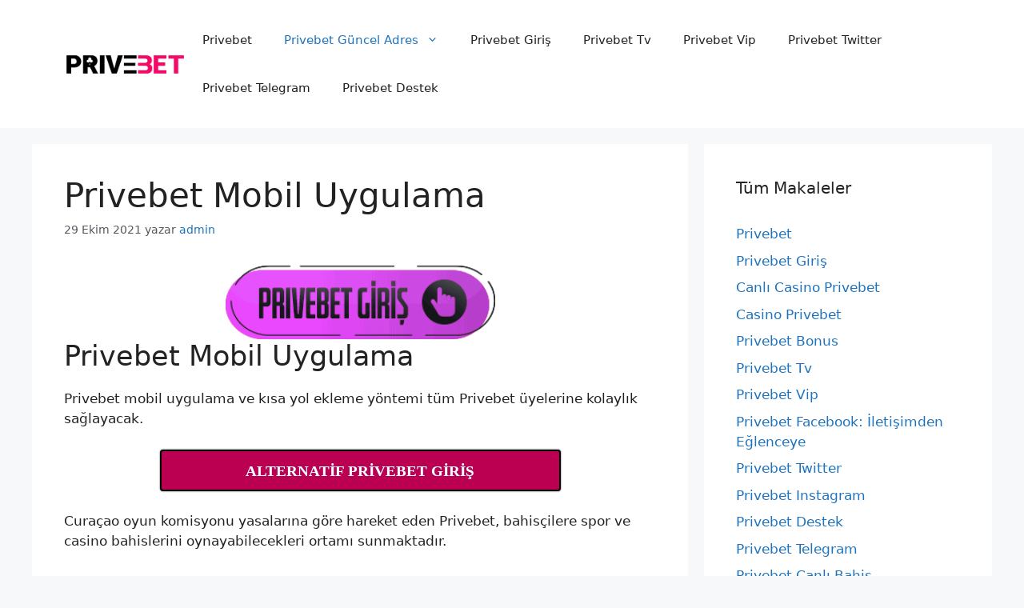

--- FILE ---
content_type: text/html; charset=UTF-8
request_url: https://privebonus.com/privebet-mobil-uygulama/
body_size: 15880
content:
<!DOCTYPE html><html lang="tr" prefix="og: https://ogp.me/ns#"><head><meta charset="UTF-8"><meta name="generator" content="Bu sitenin AMP ve CDN (İç Link) kurulumu privebonus.com tarafından yapılmıştır."/><meta name="viewport" content="width=device-width, initial-scale=1"><meta property="og:title" content="Privebet Mobil Uygulama"/><meta property="og:description" content="Privebet Mobil UygulamaPrivebet mobil uygulama ve kısa yol ekleme yöntemi tüm Privebet üyelerine kolaylık sağlayacak.Curaçao oyun komisyonu y"/><meta property="og:url" content="/privebet-mobil-uygulama/"/><meta property="og:image" content="https://privebonus.com/wp-content/uploads/2023/04/privebet-giris.gif"/><meta property="og:image:width" content="313" /><meta property="og:image:height" content="85" /><meta property="og:image:type" content="image/gif" /><meta property="og:type" content="article"/><meta property="og:article:published_time" content="2021-10-29 14:03:17"/><meta property="og:article:modified_time" content="2025-06-25 13:58:55"/><meta name="twitter:card" content="summary"><meta name="twitter:title" content="Privebet Mobil Uygulama"/><meta name="twitter:description" content="Privebet Mobil UygulamaPrivebet mobil uygulama ve kısa yol ekleme yöntemi tüm Privebet üyelerine kolaylık sağlayacak.Curaçao oyun komisyonu y"/><meta name="twitter:image" content="https://privebonus.com/wp-content/uploads/2023/04/privebet-giris.gif"/><meta name="author" content="admin"/><title>Privebet Mobil Uygulama - Privebet Kolay Giriş Yöntemi</title><meta name="description" content="Privebet mobil uygulama kolaylığı ile sevdiğiniz güvenilir site Privebet&#039;e ana ekranınızdan tek dokunuşla erişebilirsiniz."/><meta name="robots" content="follow, index, max-snippet:-1, max-video-preview:-1, max-image-preview:large"/><link rel="canonical" href="https://privebonus.com/privebet-mobil-uygulama/" /><meta property="og:locale" content="tr_TR" /><meta property="og:type" content="article" /><meta property="og:title" content="Privebet Mobil Uygulama - Privebet Kolay Giriş Yöntemi" /><meta property="og:description" content="Privebet mobil uygulama kolaylığı ile sevdiğiniz güvenilir site Privebet&#039;e ana ekranınızdan tek dokunuşla erişebilirsiniz." /><meta property="og:url" content="https://privebonus.com/privebet-mobil-uygulama/" /><meta property="og:site_name" content="Privebet Bahis Sitesi" /><meta property="article:section" content="Genel" /><meta property="og:updated_time" content="2025-06-25T13:58:55+03:00" /><meta property="og:image" content="https://privebonus.com/wp-content/uploads/2021/10/IMG_0096.jpg" /><meta property="og:image:secure_url" content="https://privebonus.com/wp-content/uploads/2021/10/IMG_0096.jpg" /><meta property="og:image:width" content="638" /><meta property="og:image:height" content="1099" /><meta property="og:image:alt" content="Privebet Mobil Uygulama" /><meta property="og:image:type" content="image/jpeg" /><meta property="article:published_time" content="2021-10-29T14:03:17+03:00" /><meta property="article:modified_time" content="2025-06-25T13:58:55+03:00" /><meta name="twitter:card" content="summary_large_image" /><meta name="twitter:title" content="Privebet Mobil Uygulama - Privebet Kolay Giriş Yöntemi" /><meta name="twitter:description" content="Privebet mobil uygulama kolaylığı ile sevdiğiniz güvenilir site Privebet&#039;e ana ekranınızdan tek dokunuşla erişebilirsiniz." /><meta name="twitter:site" content="@admin" /><meta name="twitter:creator" content="@admin" /><meta name="twitter:image" content="https://privebonus.com/wp-content/uploads/2021/10/IMG_0096.jpg" /><meta name="twitter:label1" content="Yazan" /><meta name="twitter:data1" content="admin" /><meta name="twitter:label2" content="Okuma süresi" /><meta name="twitter:data2" content="2 dakika" /> <script type="application/ld+json" class="rank-math-schema">{"@context":"https://schema.org","@graph":[{"@type":["Person","Organization"],"@id":"https://privebonus.com/#person","name":"admin","sameAs":["https://twitter.com/admin"],"logo":{"@type":"ImageObject","@id":"https://privebonus.com/#logo","url":"https://privebonus.com/wp-content/uploads/2021/12/prive-siyah1.png","contentUrl":"https://privebonus.com/wp-content/uploads/2021/12/prive-siyah1.png","caption":"admin","inLanguage":"tr","width":"190","height":"36"},"image":{"@type":"ImageObject","@id":"https://privebonus.com/#logo","url":"https://privebonus.com/wp-content/uploads/2021/12/prive-siyah1.png","contentUrl":"https://privebonus.com/wp-content/uploads/2021/12/prive-siyah1.png","caption":"admin","inLanguage":"tr","width":"190","height":"36"}},{"@type":"WebSite","@id":"https://privebonus.com/#website","url":"https://privebonus.com","name":"admin","publisher":{"@id":"https://privebonus.com/#person"},"inLanguage":"tr"},{"@type":"ImageObject","@id":"https://privebonus.com/wp-content/uploads/2023/04/privebet-giris.gif","url":"https://privebonus.com/wp-content/uploads/2023/04/privebet-giris.gif","width":"200","height":"200","inLanguage":"tr"},{"@type":"BreadcrumbList","@id":"https://privebonus.com/privebet-mobil-uygulama/#breadcrumb","itemListElement":[{"@type":"ListItem","position":"1","item":{"@id":"https://privebonus.com","name":"Ana sayfa"}},{"@type":"ListItem","position":"2","item":{"@id":"https://privebonus.com/privebet-mobil-uygulama/","name":"Privebet Mobil Uygulama"}}]},{"@type":"WebPage","@id":"https://privebonus.com/privebet-mobil-uygulama/#webpage","url":"https://privebonus.com/privebet-mobil-uygulama/","name":"Privebet Mobil Uygulama - Privebet Kolay Giri\u015f Y\u00f6ntemi","datePublished":"2021-10-29T14:03:17+03:00","dateModified":"2025-06-25T13:58:55+03:00","isPartOf":{"@id":"https://privebonus.com/#website"},"primaryImageOfPage":{"@id":"https://privebonus.com/wp-content/uploads/2023/04/privebet-giris.gif"},"inLanguage":"tr","breadcrumb":{"@id":"https://privebonus.com/privebet-mobil-uygulama/#breadcrumb"}},{"@type":"Person","@id":"https://privebonus.com/author/admin/","name":"admin","url":"https://privebonus.com/author/admin/","image":{"@type":"ImageObject","@id":"https://secure.gravatar.com/avatar/c682be2d7518a22e65836d07c245a369?s=96&amp;d=mm&amp;r=g","url":"https://secure.gravatar.com/avatar/c682be2d7518a22e65836d07c245a369?s=96&amp;d=mm&amp;r=g","caption":"admin","inLanguage":"tr"},"sameAs":["https://privebonus.com"]},{"headline":"Privebet Mobil Uygulama Nedir?","description":"Privebet mobil uygulama, t\u00fcm ak\u0131ll\u0131 telefonlardan Privebet g\u00fcncel giri\u015f adresine tek t\u0131kla giri\u015f yapman\u0131z\u0131 sa\u011flar.","keywords":"Privebet Mobil Uygulama","@type":"BlogPosting","author":{"@id":"https://privebonus.com/author/admin/","name":"admin"},"datePublished":"2021-10-29T14:03:17+03:00","dateModified":"2025-06-25T13:58:55+03:00","image":{"@id":"https://privebonus.com/wp-content/uploads/2023/04/privebet-giris.gif"},"name":"Privebet Mobil Uygulama Nedir?","@id":"https://privebonus.com/privebet-mobil-uygulama/#schema-3898","isPartOf":{"@id":"https://privebonus.com/privebet-mobil-uygulama/#webpage"},"publisher":{"@id":"https://privebonus.com/#person"},"inLanguage":"tr","mainEntityOfPage":{"@id":"https://privebonus.com/privebet-mobil-uygulama/#webpage"}}]}</script> <link rel="amphtml" href="https://priveyeniadres.xyz/privebet-mobil-uygulama/amp/" /><meta name="generator" content="AMP for WP 1.1.7.1"/><link rel="alternate" type="application/rss+xml" title="Privebet Bahis Sitesi &raquo; akışı" href="https://privebonus.com/feed/" /><link rel="alternate" type="application/rss+xml" title="Privebet Bahis Sitesi &raquo; yorum akışı" href="https://privebonus.com/comments/feed/" /><style id="litespeed-ccss">.wp-block-image img{height:auto;max-width:100%;vertical-align:bottom}.wp-block-image img{box-sizing:border-box}.wp-block-image .aligncenter{display:table}.wp-block-image .aligncenter{margin-left:auto;margin-right:auto}.wp-block-image figure{margin:0}ul{box-sizing:border-box}:root{--wp--preset--font-size--normal:16px;--wp--preset--font-size--huge:42px}.has-text-align-center{text-align:center}.aligncenter{clear:both}.screen-reader-text{border:0;clip:rect(1px,1px,1px,1px);clip-path:inset(50%);height:1px;margin:-1px;overflow:hidden;padding:0;position:absolute;width:1px;word-wrap:normal!important}figure{margin:0 0 1em}body{--wp--preset--color--black:#000;--wp--preset--color--cyan-bluish-gray:#abb8c3;--wp--preset--color--white:#fff;--wp--preset--color--pale-pink:#f78da7;--wp--preset--color--vivid-red:#cf2e2e;--wp--preset--color--luminous-vivid-orange:#ff6900;--wp--preset--color--luminous-vivid-amber:#fcb900;--wp--preset--color--light-green-cyan:#7bdcb5;--wp--preset--color--vivid-green-cyan:#00d084;--wp--preset--color--pale-cyan-blue:#8ed1fc;--wp--preset--color--vivid-cyan-blue:#0693e3;--wp--preset--color--vivid-purple:#9b51e0;--wp--preset--color--contrast:var(--contrast);--wp--preset--color--contrast-2:var(--contrast-2);--wp--preset--color--contrast-3:var(--contrast-3);--wp--preset--color--base:var(--base);--wp--preset--color--base-2:var(--base-2);--wp--preset--color--base-3:var(--base-3);--wp--preset--color--accent:var(--accent);--wp--preset--gradient--vivid-cyan-blue-to-vivid-purple:linear-gradient(135deg,rgba(6,147,227,1) 0%,#9b51e0 100%);--wp--preset--gradient--light-green-cyan-to-vivid-green-cyan:linear-gradient(135deg,#7adcb4 0%,#00d082 100%);--wp--preset--gradient--luminous-vivid-amber-to-luminous-vivid-orange:linear-gradient(135deg,rgba(252,185,0,1) 0%,rgba(255,105,0,1) 100%);--wp--preset--gradient--luminous-vivid-orange-to-vivid-red:linear-gradient(135deg,rgba(255,105,0,1) 0%,#cf2e2e 100%);--wp--preset--gradient--very-light-gray-to-cyan-bluish-gray:linear-gradient(135deg,#eee 0%,#a9b8c3 100%);--wp--preset--gradient--cool-to-warm-spectrum:linear-gradient(135deg,#4aeadc 0%,#9778d1 20%,#cf2aba 40%,#ee2c82 60%,#fb6962 80%,#fef84c 100%);--wp--preset--gradient--blush-light-purple:linear-gradient(135deg,#ffceec 0%,#9896f0 100%);--wp--preset--gradient--blush-bordeaux:linear-gradient(135deg,#fecda5 0%,#fe2d2d 50%,#6b003e 100%);--wp--preset--gradient--luminous-dusk:linear-gradient(135deg,#ffcb70 0%,#c751c0 50%,#4158d0 100%);--wp--preset--gradient--pale-ocean:linear-gradient(135deg,#fff5cb 0%,#b6e3d4 50%,#33a7b5 100%);--wp--preset--gradient--electric-grass:linear-gradient(135deg,#caf880 0%,#71ce7e 100%);--wp--preset--gradient--midnight:linear-gradient(135deg,#020381 0%,#2874fc 100%);--wp--preset--duotone--dark-grayscale:url('#wp-duotone-dark-grayscale');--wp--preset--duotone--grayscale:url('#wp-duotone-grayscale');--wp--preset--duotone--purple-yellow:url('#wp-duotone-purple-yellow');--wp--preset--duotone--blue-red:url('#wp-duotone-blue-red');--wp--preset--duotone--midnight:url('#wp-duotone-midnight');--wp--preset--duotone--magenta-yellow:url('#wp-duotone-magenta-yellow');--wp--preset--duotone--purple-green:url('#wp-duotone-purple-green');--wp--preset--duotone--blue-orange:url('#wp-duotone-blue-orange');--wp--preset--font-size--small:13px;--wp--preset--font-size--medium:20px;--wp--preset--font-size--large:36px;--wp--preset--font-size--x-large:42px;--wp--preset--spacing--20:.44rem;--wp--preset--spacing--30:.67rem;--wp--preset--spacing--40:1rem;--wp--preset--spacing--50:1.5rem;--wp--preset--spacing--60:2.25rem;--wp--preset--spacing--70:3.38rem;--wp--preset--spacing--80:5.06rem}.comment-form input{margin-bottom:10px}#cancel-comment-reply-link{padding-left:10px}body,figure,h1,h2,html,li,p,textarea,ul{margin:0;padding:0;border:0}html{font-family:sans-serif;-webkit-text-size-adjust:100%;-ms-text-size-adjust:100%;-webkit-font-smoothing:antialiased;-moz-osx-font-smoothing:grayscale}main{display:block}html{box-sizing:border-box}*,:after,:before{box-sizing:inherit}button,input,textarea{font-family:inherit;font-size:100%;margin:0}::-moz-focus-inner{border-style:none;padding:0}:-moz-focusring{outline:1px dotted ButtonText}body,button,input,textarea{font-family:-apple-system,system-ui,BlinkMacSystemFont,"Segoe UI",Helvetica,Arial,sans-serif,"Apple Color Emoji","Segoe UI Emoji","Segoe UI Symbol";font-weight:400;text-transform:none;font-size:17px;line-height:1.5}p{margin-bottom:1.5em}h1,h2{font-family:inherit;font-size:100%;font-style:inherit;font-weight:inherit}h1{font-size:42px;margin-bottom:20px;line-height:1.2em;font-weight:400;text-transform:none}h2{font-size:35px;margin-bottom:20px;line-height:1.2em;font-weight:400;text-transform:none}ul{margin:0 0 1.5em 3em}ul{list-style:disc}li>ul{margin-bottom:0;margin-left:1.5em}strong{font-weight:700}figure{margin:0}img{height:auto;max-width:100%}button{background:#55555e;color:#fff;border:1px solid transparent;-webkit-appearance:button;padding:10px 20px}textarea{border:1px solid;border-radius:0;padding:10px 15px;max-width:100%}textarea{width:100%}a{text-decoration:none}.aligncenter{clear:both;display:block;margin:0 auto}.size-full{max-width:100%;height:auto}.screen-reader-text{border:0;clip:rect(1px,1px,1px,1px);-webkit-clip-path:inset(50%);clip-path:inset(50%);height:1px;margin:-1px;overflow:hidden;padding:0;position:absolute!important;width:1px;word-wrap:normal!important}.main-navigation{z-index:100;padding:0;clear:both;display:block}.main-navigation a{display:block;text-decoration:none;font-weight:400;text-transform:none;font-size:15px}.main-navigation ul{list-style:none;margin:0;padding-left:0}.main-navigation .main-nav ul li a{padding-left:20px;padding-right:20px;line-height:60px}.inside-navigation{position:relative}.main-navigation .inside-navigation{display:flex;align-items:center;flex-wrap:wrap;justify-content:space-between}.main-navigation .main-nav>ul{display:flex;flex-wrap:wrap;align-items:center}.main-navigation li{position:relative}.main-navigation .menu-bar-items{display:flex;align-items:center;font-size:15px}.main-navigation ul ul{display:block;box-shadow:1px 1px 0 rgba(0,0,0,.1);float:left;position:absolute;left:-99999px;opacity:0;z-index:99999;width:200px;text-align:left;top:auto;height:0;overflow:hidden}.main-navigation ul ul a{display:block}.main-navigation ul ul li{width:100%}.main-navigation .main-nav ul ul li a{line-height:normal;padding:10px 20px;font-size:14px}.main-navigation .main-nav ul li.menu-item-has-children>a{padding-right:0;position:relative}.menu-item-has-children .dropdown-menu-toggle{display:inline-block;height:100%;clear:both;padding-right:20px;padding-left:10px}.site-header{position:relative}.inside-header{padding:20px 40px}.site-logo{display:inline-block;max-width:100%}.site-header .header-image{vertical-align:middle}.inside-header{display:flex;align-items:center}.nav-float-right #site-navigation{margin-left:auto}.posted-on .updated{display:none}.byline,.single .byline{display:inline}.entry-content:not(:first-child){margin-top:2em}.entry-header,.site-content{word-wrap:break-word}.entry-title{margin-bottom:0}.entry-meta{font-size:85%;margin-top:.5em;line-height:1.5}.widget-area .widget{padding:40px}.sidebar .widget :last-child{margin-bottom:0}.widget-title{margin-bottom:30px;font-size:20px;line-height:1.5;font-weight:400;text-transform:none}.widget ul{margin:0}.widget ul li{list-style-type:none;position:relative;margin-bottom:.5em}.site-content{display:flex}.grid-container{margin-left:auto;margin-right:auto;max-width:1200px}.sidebar .widget,.site-main>*{margin-bottom:20px}.separate-containers .inside-article{padding:40px}.separate-containers .site-main{margin:20px}.separate-containers.right-sidebar .site-main{margin-left:0}.separate-containers .inside-right-sidebar{margin-top:20px;margin-bottom:20px}.gp-icon{display:inline-flex;align-self:center}.gp-icon svg{height:1em;width:1em;top:.125em;position:relative;fill:currentColor}.icon-menu-bars svg:nth-child(2){display:none}.container.grid-container{width:auto}.menu-toggle{display:none}.menu-toggle{padding:0 20px;line-height:60px;margin:0;font-weight:400;text-transform:none;font-size:15px}.menu-toggle .mobile-menu{padding-left:3px}.menu-toggle .gp-icon+.mobile-menu{padding-left:9px}button.menu-toggle{background-color:transparent;flex-grow:1;border:0;text-align:center}.has-menu-bar-items button.menu-toggle{flex-grow:0}.mobile-menu-control-wrapper{display:none;margin-left:auto;align-items:center}@media (max-width:768px){.inside-header{flex-direction:column;text-align:center}.site-content{flex-direction:column}.container .site-content .content-area{width:auto}.is-right-sidebar.sidebar{width:auto;order:initial}#main{margin-left:0;margin-right:0}body:not(.no-sidebar) #main{margin-bottom:0}.entry-meta{font-size:inherit}.entry-meta a{line-height:1.8em}}body{background-color:var(--base-2);color:var(--contrast)}a{color:var(--accent)}.main-navigation a{text-decoration:none}:root{--contrast:#222;--contrast-2:#575760;--contrast-3:#b2b2be;--base:#f0f0f0;--base-2:#f7f8f9;--base-3:#fff;--accent:#1e73be}.site-header{background-color:var(--base-3)}.mobile-menu-control-wrapper .menu-toggle{background-color:rgba(0,0,0,.02)}.main-navigation,.main-navigation ul ul{background-color:var(--base-3)}.main-navigation .main-nav ul li a,.main-navigation .menu-toggle,.main-navigation .menu-bar-items{color:var(--contrast)}.main-navigation .main-nav ul li[class*=current-menu-]>a{color:var(--accent)}.main-navigation ul ul{background-color:var(--base)}.separate-containers .inside-article{background-color:var(--base-3)}.entry-meta{color:var(--contrast-2)}.sidebar .widget{background-color:var(--base-3)}textarea{color:var(--contrast);background-color:var(--base-2);border-color:var(--base)}button{color:#fff;background-color:#55555e}:root{--gp-search-modal-bg-color:var(--base-3);--gp-search-modal-text-color:var(--contrast);--gp-search-modal-overlay-bg-color:rgba(0,0,0,.2)}@media (max-width:768px){.separate-containers .inside-article{padding:30px}.inside-header{padding-right:30px;padding-left:30px}.widget-area .widget{padding-top:30px;padding-right:30px;padding-bottom:30px;padding-left:30px}}.is-right-sidebar{width:30%}.site-content .content-area{width:70%}@media (max-width:768px){.main-navigation .menu-toggle{display:block}.main-navigation ul,.main-navigation:not(.slideout-navigation):not(.toggled) .main-nav>ul,.has-inline-mobile-toggle #site-navigation .inside-navigation>*:not(.navigation-search):not(.main-nav){display:none}.has-inline-mobile-toggle .mobile-menu-control-wrapper{display:flex;flex-wrap:wrap}.has-inline-mobile-toggle .inside-header{flex-direction:row;text-align:left;flex-wrap:wrap}.has-inline-mobile-toggle #site-navigation{flex-basis:100%}}.maxbutton-1.maxbutton.maxbutton-privebet{position:relative;text-decoration:none;display:inline-block;vertical-align:middle;width:501px;height:52px;border:2px solid #000;border-radius:4px;background-color:#bc0051;box-shadow:0px 0px 2px 0px #333}.maxbutton-1.maxbutton.maxbutton-privebet .mb-text{color:#fff;font-family:Tahoma;font-size:30px;text-align:center;font-style:normal;font-weight:700;line-height:1em;box-sizing:border-box;display:block;background-color:unset;padding:11px 0 0}@media only screen and (min-width:0px) and (max-width:480px){.maxbutton-1.maxbutton.maxbutton-privebet{width:90%}.maxbutton-1.maxbutton.maxbutton-privebet .mb-text{font-size:24px}}</style><link rel="preload" data-asynced="1" data-optimized="2" as="style" onload="this.onload=null;this.rel='stylesheet'" href="https://privebonus.com/wp-content/litespeed/css/d7d2e64e395ca40c79d97d6dbab09e51.css?ver=0bdbb" /><script src="[data-uri]" defer></script> <style id='classic-theme-styles-inline-css'>/*! This file is auto-generated */
.wp-block-button__link{color:#fff;background-color:#32373c;border-radius:9999px;box-shadow:none;text-decoration:none;padding:calc(.667em + 2px) calc(1.333em + 2px);font-size:1.125em}.wp-block-file__button{background:#32373c;color:#fff;text-decoration:none}</style><style id='global-styles-inline-css'>:root{--wp--preset--aspect-ratio--square: 1;--wp--preset--aspect-ratio--4-3: 4/3;--wp--preset--aspect-ratio--3-4: 3/4;--wp--preset--aspect-ratio--3-2: 3/2;--wp--preset--aspect-ratio--2-3: 2/3;--wp--preset--aspect-ratio--16-9: 16/9;--wp--preset--aspect-ratio--9-16: 9/16;--wp--preset--color--black: #000000;--wp--preset--color--cyan-bluish-gray: #abb8c3;--wp--preset--color--white: #ffffff;--wp--preset--color--pale-pink: #f78da7;--wp--preset--color--vivid-red: #cf2e2e;--wp--preset--color--luminous-vivid-orange: #ff6900;--wp--preset--color--luminous-vivid-amber: #fcb900;--wp--preset--color--light-green-cyan: #7bdcb5;--wp--preset--color--vivid-green-cyan: #00d084;--wp--preset--color--pale-cyan-blue: #8ed1fc;--wp--preset--color--vivid-cyan-blue: #0693e3;--wp--preset--color--vivid-purple: #9b51e0;--wp--preset--color--contrast: var(--contrast);--wp--preset--color--contrast-2: var(--contrast-2);--wp--preset--color--contrast-3: var(--contrast-3);--wp--preset--color--base: var(--base);--wp--preset--color--base-2: var(--base-2);--wp--preset--color--base-3: var(--base-3);--wp--preset--color--accent: var(--accent);--wp--preset--gradient--vivid-cyan-blue-to-vivid-purple: linear-gradient(135deg,rgba(6,147,227,1) 0%,rgb(155,81,224) 100%);--wp--preset--gradient--light-green-cyan-to-vivid-green-cyan: linear-gradient(135deg,rgb(122,220,180) 0%,rgb(0,208,130) 100%);--wp--preset--gradient--luminous-vivid-amber-to-luminous-vivid-orange: linear-gradient(135deg,rgba(252,185,0,1) 0%,rgba(255,105,0,1) 100%);--wp--preset--gradient--luminous-vivid-orange-to-vivid-red: linear-gradient(135deg,rgba(255,105,0,1) 0%,rgb(207,46,46) 100%);--wp--preset--gradient--very-light-gray-to-cyan-bluish-gray: linear-gradient(135deg,rgb(238,238,238) 0%,rgb(169,184,195) 100%);--wp--preset--gradient--cool-to-warm-spectrum: linear-gradient(135deg,rgb(74,234,220) 0%,rgb(151,120,209) 20%,rgb(207,42,186) 40%,rgb(238,44,130) 60%,rgb(251,105,98) 80%,rgb(254,248,76) 100%);--wp--preset--gradient--blush-light-purple: linear-gradient(135deg,rgb(255,206,236) 0%,rgb(152,150,240) 100%);--wp--preset--gradient--blush-bordeaux: linear-gradient(135deg,rgb(254,205,165) 0%,rgb(254,45,45) 50%,rgb(107,0,62) 100%);--wp--preset--gradient--luminous-dusk: linear-gradient(135deg,rgb(255,203,112) 0%,rgb(199,81,192) 50%,rgb(65,88,208) 100%);--wp--preset--gradient--pale-ocean: linear-gradient(135deg,rgb(255,245,203) 0%,rgb(182,227,212) 50%,rgb(51,167,181) 100%);--wp--preset--gradient--electric-grass: linear-gradient(135deg,rgb(202,248,128) 0%,rgb(113,206,126) 100%);--wp--preset--gradient--midnight: linear-gradient(135deg,rgb(2,3,129) 0%,rgb(40,116,252) 100%);--wp--preset--font-size--small: 13px;--wp--preset--font-size--medium: 20px;--wp--preset--font-size--large: 36px;--wp--preset--font-size--x-large: 42px;--wp--preset--spacing--20: 0.44rem;--wp--preset--spacing--30: 0.67rem;--wp--preset--spacing--40: 1rem;--wp--preset--spacing--50: 1.5rem;--wp--preset--spacing--60: 2.25rem;--wp--preset--spacing--70: 3.38rem;--wp--preset--spacing--80: 5.06rem;--wp--preset--shadow--natural: 6px 6px 9px rgba(0, 0, 0, 0.2);--wp--preset--shadow--deep: 12px 12px 50px rgba(0, 0, 0, 0.4);--wp--preset--shadow--sharp: 6px 6px 0px rgba(0, 0, 0, 0.2);--wp--preset--shadow--outlined: 6px 6px 0px -3px rgba(255, 255, 255, 1), 6px 6px rgba(0, 0, 0, 1);--wp--preset--shadow--crisp: 6px 6px 0px rgba(0, 0, 0, 1);}:where(.is-layout-flex){gap: 0.5em;}:where(.is-layout-grid){gap: 0.5em;}body .is-layout-flex{display: flex;}.is-layout-flex{flex-wrap: wrap;align-items: center;}.is-layout-flex > :is(*, div){margin: 0;}body .is-layout-grid{display: grid;}.is-layout-grid > :is(*, div){margin: 0;}:where(.wp-block-columns.is-layout-flex){gap: 2em;}:where(.wp-block-columns.is-layout-grid){gap: 2em;}:where(.wp-block-post-template.is-layout-flex){gap: 1.25em;}:where(.wp-block-post-template.is-layout-grid){gap: 1.25em;}.has-black-color{color: var(--wp--preset--color--black) !important;}.has-cyan-bluish-gray-color{color: var(--wp--preset--color--cyan-bluish-gray) !important;}.has-white-color{color: var(--wp--preset--color--white) !important;}.has-pale-pink-color{color: var(--wp--preset--color--pale-pink) !important;}.has-vivid-red-color{color: var(--wp--preset--color--vivid-red) !important;}.has-luminous-vivid-orange-color{color: var(--wp--preset--color--luminous-vivid-orange) !important;}.has-luminous-vivid-amber-color{color: var(--wp--preset--color--luminous-vivid-amber) !important;}.has-light-green-cyan-color{color: var(--wp--preset--color--light-green-cyan) !important;}.has-vivid-green-cyan-color{color: var(--wp--preset--color--vivid-green-cyan) !important;}.has-pale-cyan-blue-color{color: var(--wp--preset--color--pale-cyan-blue) !important;}.has-vivid-cyan-blue-color{color: var(--wp--preset--color--vivid-cyan-blue) !important;}.has-vivid-purple-color{color: var(--wp--preset--color--vivid-purple) !important;}.has-black-background-color{background-color: var(--wp--preset--color--black) !important;}.has-cyan-bluish-gray-background-color{background-color: var(--wp--preset--color--cyan-bluish-gray) !important;}.has-white-background-color{background-color: var(--wp--preset--color--white) !important;}.has-pale-pink-background-color{background-color: var(--wp--preset--color--pale-pink) !important;}.has-vivid-red-background-color{background-color: var(--wp--preset--color--vivid-red) !important;}.has-luminous-vivid-orange-background-color{background-color: var(--wp--preset--color--luminous-vivid-orange) !important;}.has-luminous-vivid-amber-background-color{background-color: var(--wp--preset--color--luminous-vivid-amber) !important;}.has-light-green-cyan-background-color{background-color: var(--wp--preset--color--light-green-cyan) !important;}.has-vivid-green-cyan-background-color{background-color: var(--wp--preset--color--vivid-green-cyan) !important;}.has-pale-cyan-blue-background-color{background-color: var(--wp--preset--color--pale-cyan-blue) !important;}.has-vivid-cyan-blue-background-color{background-color: var(--wp--preset--color--vivid-cyan-blue) !important;}.has-vivid-purple-background-color{background-color: var(--wp--preset--color--vivid-purple) !important;}.has-black-border-color{border-color: var(--wp--preset--color--black) !important;}.has-cyan-bluish-gray-border-color{border-color: var(--wp--preset--color--cyan-bluish-gray) !important;}.has-white-border-color{border-color: var(--wp--preset--color--white) !important;}.has-pale-pink-border-color{border-color: var(--wp--preset--color--pale-pink) !important;}.has-vivid-red-border-color{border-color: var(--wp--preset--color--vivid-red) !important;}.has-luminous-vivid-orange-border-color{border-color: var(--wp--preset--color--luminous-vivid-orange) !important;}.has-luminous-vivid-amber-border-color{border-color: var(--wp--preset--color--luminous-vivid-amber) !important;}.has-light-green-cyan-border-color{border-color: var(--wp--preset--color--light-green-cyan) !important;}.has-vivid-green-cyan-border-color{border-color: var(--wp--preset--color--vivid-green-cyan) !important;}.has-pale-cyan-blue-border-color{border-color: var(--wp--preset--color--pale-cyan-blue) !important;}.has-vivid-cyan-blue-border-color{border-color: var(--wp--preset--color--vivid-cyan-blue) !important;}.has-vivid-purple-border-color{border-color: var(--wp--preset--color--vivid-purple) !important;}.has-vivid-cyan-blue-to-vivid-purple-gradient-background{background: var(--wp--preset--gradient--vivid-cyan-blue-to-vivid-purple) !important;}.has-light-green-cyan-to-vivid-green-cyan-gradient-background{background: var(--wp--preset--gradient--light-green-cyan-to-vivid-green-cyan) !important;}.has-luminous-vivid-amber-to-luminous-vivid-orange-gradient-background{background: var(--wp--preset--gradient--luminous-vivid-amber-to-luminous-vivid-orange) !important;}.has-luminous-vivid-orange-to-vivid-red-gradient-background{background: var(--wp--preset--gradient--luminous-vivid-orange-to-vivid-red) !important;}.has-very-light-gray-to-cyan-bluish-gray-gradient-background{background: var(--wp--preset--gradient--very-light-gray-to-cyan-bluish-gray) !important;}.has-cool-to-warm-spectrum-gradient-background{background: var(--wp--preset--gradient--cool-to-warm-spectrum) !important;}.has-blush-light-purple-gradient-background{background: var(--wp--preset--gradient--blush-light-purple) !important;}.has-blush-bordeaux-gradient-background{background: var(--wp--preset--gradient--blush-bordeaux) !important;}.has-luminous-dusk-gradient-background{background: var(--wp--preset--gradient--luminous-dusk) !important;}.has-pale-ocean-gradient-background{background: var(--wp--preset--gradient--pale-ocean) !important;}.has-electric-grass-gradient-background{background: var(--wp--preset--gradient--electric-grass) !important;}.has-midnight-gradient-background{background: var(--wp--preset--gradient--midnight) !important;}.has-small-font-size{font-size: var(--wp--preset--font-size--small) !important;}.has-medium-font-size{font-size: var(--wp--preset--font-size--medium) !important;}.has-large-font-size{font-size: var(--wp--preset--font-size--large) !important;}.has-x-large-font-size{font-size: var(--wp--preset--font-size--x-large) !important;}
:where(.wp-block-post-template.is-layout-flex){gap: 1.25em;}:where(.wp-block-post-template.is-layout-grid){gap: 1.25em;}
:where(.wp-block-columns.is-layout-flex){gap: 2em;}:where(.wp-block-columns.is-layout-grid){gap: 2em;}
:root :where(.wp-block-pullquote){font-size: 1.5em;line-height: 1.6;}</style><style id='generate-style-inline-css'>body{background-color:var(--base-2);color:var(--contrast);}a{color:var(--accent);}a:hover, a:focus{text-decoration:underline;}.entry-title a, .site-branding a, a.button, .wp-block-button__link, .main-navigation a{text-decoration:none;}a:hover, a:focus, a:active{color:var(--contrast);}.wp-block-group__inner-container{max-width:1200px;margin-left:auto;margin-right:auto;}:root{--contrast:#222222;--contrast-2:#575760;--contrast-3:#b2b2be;--base:#f0f0f0;--base-2:#f7f8f9;--base-3:#ffffff;--accent:#1e73be;}:root .has-contrast-color{color:var(--contrast);}:root .has-contrast-background-color{background-color:var(--contrast);}:root .has-contrast-2-color{color:var(--contrast-2);}:root .has-contrast-2-background-color{background-color:var(--contrast-2);}:root .has-contrast-3-color{color:var(--contrast-3);}:root .has-contrast-3-background-color{background-color:var(--contrast-3);}:root .has-base-color{color:var(--base);}:root .has-base-background-color{background-color:var(--base);}:root .has-base-2-color{color:var(--base-2);}:root .has-base-2-background-color{background-color:var(--base-2);}:root .has-base-3-color{color:var(--base-3);}:root .has-base-3-background-color{background-color:var(--base-3);}:root .has-accent-color{color:var(--accent);}:root .has-accent-background-color{background-color:var(--accent);}.top-bar{background-color:#636363;color:#ffffff;}.top-bar a{color:#ffffff;}.top-bar a:hover{color:#303030;}.site-header{background-color:var(--base-3);}.main-title a,.main-title a:hover{color:var(--contrast);}.site-description{color:var(--contrast-2);}.mobile-menu-control-wrapper .menu-toggle,.mobile-menu-control-wrapper .menu-toggle:hover,.mobile-menu-control-wrapper .menu-toggle:focus,.has-inline-mobile-toggle #site-navigation.toggled{background-color:rgba(0, 0, 0, 0.02);}.main-navigation,.main-navigation ul ul{background-color:var(--base-3);}.main-navigation .main-nav ul li a, .main-navigation .menu-toggle, .main-navigation .menu-bar-items{color:var(--contrast);}.main-navigation .main-nav ul li:not([class*="current-menu-"]):hover > a, .main-navigation .main-nav ul li:not([class*="current-menu-"]):focus > a, .main-navigation .main-nav ul li.sfHover:not([class*="current-menu-"]) > a, .main-navigation .menu-bar-item:hover > a, .main-navigation .menu-bar-item.sfHover > a{color:var(--accent);}button.menu-toggle:hover,button.menu-toggle:focus{color:var(--contrast);}.main-navigation .main-nav ul li[class*="current-menu-"] > a{color:var(--accent);}.navigation-search input[type="search"],.navigation-search input[type="search"]:active, .navigation-search input[type="search"]:focus, .main-navigation .main-nav ul li.search-item.active > a, .main-navigation .menu-bar-items .search-item.active > a{color:var(--accent);}.main-navigation ul ul{background-color:var(--base);}.separate-containers .inside-article, .separate-containers .comments-area, .separate-containers .page-header, .one-container .container, .separate-containers .paging-navigation, .inside-page-header{background-color:var(--base-3);}.entry-title a{color:var(--contrast);}.entry-title a:hover{color:var(--contrast-2);}.entry-meta{color:var(--contrast-2);}.sidebar .widget{background-color:var(--base-3);}.footer-widgets{background-color:var(--base-3);}.site-info{background-color:var(--base-3);}input[type="text"],input[type="email"],input[type="url"],input[type="password"],input[type="search"],input[type="tel"],input[type="number"],textarea,select{color:var(--contrast);background-color:var(--base-2);border-color:var(--base);}input[type="text"]:focus,input[type="email"]:focus,input[type="url"]:focus,input[type="password"]:focus,input[type="search"]:focus,input[type="tel"]:focus,input[type="number"]:focus,textarea:focus,select:focus{color:var(--contrast);background-color:var(--base-2);border-color:var(--contrast-3);}button,html input[type="button"],input[type="reset"],input[type="submit"],a.button,a.wp-block-button__link:not(.has-background){color:#ffffff;background-color:#55555e;}button:hover,html input[type="button"]:hover,input[type="reset"]:hover,input[type="submit"]:hover,a.button:hover,button:focus,html input[type="button"]:focus,input[type="reset"]:focus,input[type="submit"]:focus,a.button:focus,a.wp-block-button__link:not(.has-background):active,a.wp-block-button__link:not(.has-background):focus,a.wp-block-button__link:not(.has-background):hover{color:#ffffff;background-color:#3f4047;}a.generate-back-to-top{background-color:rgba( 0,0,0,0.4 );color:#ffffff;}a.generate-back-to-top:hover,a.generate-back-to-top:focus{background-color:rgba( 0,0,0,0.6 );color:#ffffff;}:root{--gp-search-modal-bg-color:var(--base-3);--gp-search-modal-text-color:var(--contrast);--gp-search-modal-overlay-bg-color:rgba(0,0,0,0.2);}@media (max-width:768px){.main-navigation .menu-bar-item:hover > a, .main-navigation .menu-bar-item.sfHover > a{background:none;color:var(--contrast);}}.nav-below-header .main-navigation .inside-navigation.grid-container, .nav-above-header .main-navigation .inside-navigation.grid-container{padding:0px 20px 0px 20px;}.site-main .wp-block-group__inner-container{padding:40px;}.separate-containers .paging-navigation{padding-top:20px;padding-bottom:20px;}.entry-content .alignwide, body:not(.no-sidebar) .entry-content .alignfull{margin-left:-40px;width:calc(100% + 80px);max-width:calc(100% + 80px);}.rtl .menu-item-has-children .dropdown-menu-toggle{padding-left:20px;}.rtl .main-navigation .main-nav ul li.menu-item-has-children > a{padding-right:20px;}@media (max-width:768px){.separate-containers .inside-article, .separate-containers .comments-area, .separate-containers .page-header, .separate-containers .paging-navigation, .one-container .site-content, .inside-page-header{padding:30px;}.site-main .wp-block-group__inner-container{padding:30px;}.inside-top-bar{padding-right:30px;padding-left:30px;}.inside-header{padding-right:30px;padding-left:30px;}.widget-area .widget{padding-top:30px;padding-right:30px;padding-bottom:30px;padding-left:30px;}.footer-widgets-container{padding-top:30px;padding-right:30px;padding-bottom:30px;padding-left:30px;}.inside-site-info{padding-right:30px;padding-left:30px;}.entry-content .alignwide, body:not(.no-sidebar) .entry-content .alignfull{margin-left:-30px;width:calc(100% + 60px);max-width:calc(100% + 60px);}.one-container .site-main .paging-navigation{margin-bottom:20px;}}/* End cached CSS */.is-right-sidebar{width:30%;}.is-left-sidebar{width:30%;}.site-content .content-area{width:70%;}@media (max-width:768px){.main-navigation .menu-toggle,.sidebar-nav-mobile:not(#sticky-placeholder){display:block;}.main-navigation ul,.gen-sidebar-nav,.main-navigation:not(.slideout-navigation):not(.toggled) .main-nav > ul,.has-inline-mobile-toggle #site-navigation .inside-navigation > *:not(.navigation-search):not(.main-nav){display:none;}.nav-align-right .inside-navigation,.nav-align-center .inside-navigation{justify-content:space-between;}.has-inline-mobile-toggle .mobile-menu-control-wrapper{display:flex;flex-wrap:wrap;}.has-inline-mobile-toggle .inside-header{flex-direction:row;text-align:left;flex-wrap:wrap;}.has-inline-mobile-toggle .header-widget,.has-inline-mobile-toggle #site-navigation{flex-basis:100%;}.nav-float-left .has-inline-mobile-toggle #site-navigation{order:10;}}</style><link rel="https://api.w.org/" href="https://privebonus.com/wp-json/" /><link rel="alternate" title="JSON" type="application/json" href="https://privebonus.com/wp-json/wp/v2/posts/633" /><link rel="EditURI" type="application/rsd+xml" title="RSD" href="https://privebonus.com/xmlrpc.php?rsd" /><meta name="generator" content="WordPress 6.6.4" /><link rel='shortlink' href='https://privebonus.com/?p=633' /><link rel="alternate" title="oEmbed (JSON)" type="application/json+oembed" href="https://privebonus.com/wp-json/oembed/1.0/embed?url=https%3A%2F%2Fprivebonus.com%2Fprivebet-mobil-uygulama%2F" /><link rel="alternate" title="oEmbed (XML)" type="text/xml+oembed" href="https://privebonus.com/wp-json/oembed/1.0/embed?url=https%3A%2F%2Fprivebonus.com%2Fprivebet-mobil-uygulama%2F&#038;format=xml" /><link rel="icon" href="https://privebonus.com/wp-content/uploads/2021/01/cropped-3-32x32.png" sizes="32x32" /><link rel="icon" href="https://privebonus.com/wp-content/uploads/2021/01/cropped-3-192x192.png" sizes="192x192" /><link rel="apple-touch-icon" href="https://privebonus.com/wp-content/uploads/2021/01/cropped-3-180x180.png" /><meta name="msapplication-TileImage" content="https://privebonus.com/wp-content/uploads/2021/01/cropped-3-270x270.png" /></head><body class="post-template-default single single-post postid-633 single-format-standard wp-custom-logo wp-embed-responsive right-sidebar nav-float-right separate-containers header-aligned-left dropdown-hover" itemtype="https://schema.org/Blog" itemscope>
<a class="screen-reader-text skip-link" href="#content" title="İçeriğe atla">İçeriğe atla</a><header class="site-header has-inline-mobile-toggle" id="masthead" aria-label="Site"  itemtype="https://schema.org/WPHeader" itemscope><div class="inside-header grid-container"><div class="site-logo">
<a href="https://privebonus.com/" rel="home">
<img  class="header-image is-logo-image" alt="Privebet Bahis Sitesi" src="https://privebonus.com/wp-content/uploads/2021/12/cropped-cropped-prive-siyah1-2.png" width="190" height="36" />
</a></div><nav class="main-navigation mobile-menu-control-wrapper" id="mobile-menu-control-wrapper" aria-label="Mobile Toggle">
<button data-nav="site-navigation" class="menu-toggle" aria-controls="primary-menu" aria-expanded="false">
<span class="gp-icon icon-menu-bars"><svg viewBox="0 0 512 512" aria-hidden="true" xmlns="http://www.w3.org/2000/svg" width="1em" height="1em"><path d="M0 96c0-13.255 10.745-24 24-24h464c13.255 0 24 10.745 24 24s-10.745 24-24 24H24c-13.255 0-24-10.745-24-24zm0 160c0-13.255 10.745-24 24-24h464c13.255 0 24 10.745 24 24s-10.745 24-24 24H24c-13.255 0-24-10.745-24-24zm0 160c0-13.255 10.745-24 24-24h464c13.255 0 24 10.745 24 24s-10.745 24-24 24H24c-13.255 0-24-10.745-24-24z" /></svg><svg viewBox="0 0 512 512" aria-hidden="true" xmlns="http://www.w3.org/2000/svg" width="1em" height="1em"><path d="M71.029 71.029c9.373-9.372 24.569-9.372 33.942 0L256 222.059l151.029-151.03c9.373-9.372 24.569-9.372 33.942 0 9.372 9.373 9.372 24.569 0 33.942L289.941 256l151.03 151.029c9.372 9.373 9.372 24.569 0 33.942-9.373 9.372-24.569 9.372-33.942 0L256 289.941l-151.029 151.03c-9.373 9.372-24.569 9.372-33.942 0-9.372-9.373-9.372-24.569 0-33.942L222.059 256 71.029 104.971c-9.372-9.373-9.372-24.569 0-33.942z" /></svg></span><span class="screen-reader-text">Menü</span>		</button></nav><nav class="main-navigation sub-menu-right" id="site-navigation" aria-label="Primary"  itemtype="https://schema.org/SiteNavigationElement" itemscope><div class="inside-navigation grid-container">
<button class="menu-toggle" aria-controls="primary-menu" aria-expanded="false">
<span class="gp-icon icon-menu-bars"><svg viewBox="0 0 512 512" aria-hidden="true" xmlns="http://www.w3.org/2000/svg" width="1em" height="1em"><path d="M0 96c0-13.255 10.745-24 24-24h464c13.255 0 24 10.745 24 24s-10.745 24-24 24H24c-13.255 0-24-10.745-24-24zm0 160c0-13.255 10.745-24 24-24h464c13.255 0 24 10.745 24 24s-10.745 24-24 24H24c-13.255 0-24-10.745-24-24zm0 160c0-13.255 10.745-24 24-24h464c13.255 0 24 10.745 24 24s-10.745 24-24 24H24c-13.255 0-24-10.745-24-24z" /></svg><svg viewBox="0 0 512 512" aria-hidden="true" xmlns="http://www.w3.org/2000/svg" width="1em" height="1em"><path d="M71.029 71.029c9.373-9.372 24.569-9.372 33.942 0L256 222.059l151.029-151.03c9.373-9.372 24.569-9.372 33.942 0 9.372 9.373 9.372 24.569 0 33.942L289.941 256l151.03 151.029c9.372 9.373 9.372 24.569 0 33.942-9.373 9.372-24.569 9.372-33.942 0L256 289.941l-151.029 151.03c-9.373 9.372-24.569 9.372-33.942 0-9.372-9.373-9.372-24.569 0-33.942L222.059 256 71.029 104.971c-9.372-9.373-9.372-24.569 0-33.942z" /></svg></span><span class="mobile-menu">Menü</span>				</button><div id="primary-menu" class="main-nav"><ul id="menu-tabela" class=" menu sf-menu"><li id="menu-item-1297" class="menu-item menu-item-type-post_type menu-item-object-page menu-item-home menu-item-1297"><a href="https://privebonus.com/">Privebet</a></li><li id="menu-item-1299" class="menu-item menu-item-type-post_type menu-item-object-post current-menu-ancestor current-menu-parent menu-item-has-children menu-item-1299"><a href="https://privebonus.com/privebet-guncel-adres/">Privebet Güncel Adres<span role="presentation" class="dropdown-menu-toggle"><span class="gp-icon icon-arrow"><svg viewBox="0 0 330 512" aria-hidden="true" xmlns="http://www.w3.org/2000/svg" width="1em" height="1em"><path d="M305.913 197.085c0 2.266-1.133 4.815-2.833 6.514L171.087 335.593c-1.7 1.7-4.249 2.832-6.515 2.832s-4.815-1.133-6.515-2.832L26.064 203.599c-1.7-1.7-2.832-4.248-2.832-6.514s1.132-4.816 2.832-6.515l14.162-14.163c1.7-1.699 3.966-2.832 6.515-2.832 2.266 0 4.815 1.133 6.515 2.832l111.316 111.317 111.316-111.317c1.7-1.699 4.249-2.832 6.515-2.832s4.815 1.133 6.515 2.832l14.162 14.163c1.7 1.7 2.833 4.249 2.833 6.515z" /></svg></span></span></a><ul class="sub-menu"><li id="menu-item-1300" class="menu-item menu-item-type-post_type menu-item-object-post current-menu-item menu-item-1300"><a href="https://privebonus.com/privebet-mobil-uygulama/" aria-current="page">Privebet Mobil Uygulama</a></li></ul></li><li id="menu-item-1624" class="menu-item menu-item-type-post_type menu-item-object-post menu-item-1624"><a href="https://privebonus.com/privebet-giris/">Privebet Giriş</a></li><li id="menu-item-1301" class="menu-item menu-item-type-post_type menu-item-object-post menu-item-1301"><a href="https://privebonus.com/privebet-tv/">Privebet Tv</a></li><li id="menu-item-1303" class="menu-item menu-item-type-post_type menu-item-object-post menu-item-1303"><a href="https://privebonus.com/privebet-vip/">Privebet Vip</a></li><li id="menu-item-1298" class="menu-item menu-item-type-post_type menu-item-object-post menu-item-1298"><a href="https://privebonus.com/privebet-twitter/">Privebet Twitter</a></li><li id="menu-item-1750" class="menu-item menu-item-type-post_type menu-item-object-post menu-item-1750"><a href="https://privebonus.com/privebet-telegram/">Privebet Telegram</a></li><li id="menu-item-1302" class="menu-item menu-item-type-post_type menu-item-object-post menu-item-1302"><a href="https://privebonus.com/privebet-destek/">Privebet Destek</a></li></ul></div></div></nav></div></header><div class="site grid-container container hfeed" id="page"><div class="site-content" id="content"><div class="content-area" id="primary"><main class="site-main" id="main"><article id="post-633" class="post-633 post type-post status-publish format-standard hentry category-genel" itemtype="https://schema.org/CreativeWork" itemscope><div class="inside-article"><header class="entry-header"><h1 class="entry-title" itemprop="headline">Privebet Mobil Uygulama</h1><div class="entry-meta">
<span class="posted-on"><time class="updated" datetime="2025-06-25T13:58:55+03:00" itemprop="dateModified">25 Haziran 2025</time><time class="entry-date published" datetime="2021-10-29T14:03:17+03:00" itemprop="datePublished">29 Ekim 2021</time></span> <span class="byline">yazar <span class="author vcard" itemprop="author" itemtype="https://schema.org/Person" itemscope><a class="url fn n" href="https://privebonus.com/author/admin/" title="admin tarafından yazılmış tüm yazıları görüntüle" rel="author" itemprop="url"><span class="author-name" itemprop="name">admin</span></a></span></span></div></header><div class="entry-content" itemprop="text"><div class="wp-block-image"><figure class="aligncenter size-full is-resized"><a href="https://tinyurl.com/3azm5vzm" target="_blank" rel="noreferrer noopener"><img decoding="async" width="313" height="85" src="https://privebonus.com/wp-content/uploads/2023/04/privebet-giris.gif" alt="Privebet Giriş" class="wp-image-1621" style="width:337px;height:92px"/></a></figure></div><h2 class="wp-block-heading">Privebet Mobil Uygulama</h2><p>Privebet mobil uygulama ve kısa yol ekleme yöntemi tüm Privebet üyelerine kolaylık sağlayacak.</p><p class="has-text-align-center"><strong><a class="maxbutton-1 maxbutton maxbutton-privebet" target="_blank" rel="noopener" href="https://tinyurl.com/3azm5vzm"><span class='mb-text'>ALTERNATİF PRİVEBET GİRİŞ</span></a></strong></p><p>Curaçao oyun komisyonu yasalarına göre hareket eden Privebet, bahisçilere spor ve casino bahislerini oynayabilecekleri ortamı sunmaktadır.</p><p>Ancak her ne kadara uluslararası bir lisans sahibi olsa da ülkemizde btk hışmına uğramaktan kaçamıyor. Giriş adresleri sıklıkla engelleniyor.</p><p>Firma, adres yenileme işlemini anında yerine gerçekleştiriyor olsa da üyeler aynı anda yeni adresi öğrenemeyebiliyor. Dolayısıyla giriş adresi arama sorunu ortaya çıkıyor. <em><strong><a href="https://privebonus.com">Privebet</a></strong></em> ise bu konuyu çok akıllıca çözmüş durumda.</p><p><strong>Privebet mobil</strong> uygulama giriş imkanının tanınmış olması üyeler için büyük bir kolaylık. Hem IOS hem de Android sistemlerinin kullanılması mümkündür. Alan adını yer imlerine ekleme ve ana sayfaya uygulama gibi ekleme yöntemini bu yazımızda anlatacağız.</p><h3 class="wp-block-heading">Privebet IOS Mobil Giriş</h3><p><strong>Privebet mobil</strong> erişim her zaman IOS altyapılı cihazlarla çok kolaydır. Apple tarafından tasarlanmış olan <strong>IOS</strong>, hem iphone marka telefonlarda hem de ipad tabletlerde kullanılmaktadır. <strong>Privebet mobil</strong> uygulama kullanımını Ios cihazlar için adım adım anlatıyoruz.</p><ul class="wp-block-list"><li>Güncel adrese privebonus.com sitemizden erişin. Sitemizdeki butonlar içerisinde her daim güncel adrese yönlendiren linkler bulunmaktadır. Sitemize safari üzerinden de erişebilirsiniz.</li><li>Safari tarayıcınızın en altında bulunan yukarı ok simgesine tıklayın,</li><li>Açılan küçük pencere içinde ana ekrana ekle seçeneğine tıklayın,</li><li>Sonraki ekranda linki ve uygulama ismini kontrol edip, ekle seçeneğine tıklayarak işlemi sonuçlandırabilirsiniz.</li></ul><p>Artık Privebet&#8217;e mobil cihazlarınızın ekranından tek tıklama ile erişebilirsiniz.</p><div class="wp-block-image"><figure class="aligncenter"><a href="https://tinyurl.com/3azm5vzm" target="_blank" rel="noopener"><img fetchpriority="high" decoding="async" width="638" height="1099" src="https://privebonus.com/wp-content/uploads/2021/10/IMG_0096.jpg" alt="Privebet Mobil Uygulama" class="wp-image-792" srcset="https://privebonus.com/wp-content/uploads/2021/10/IMG_0096.jpg 638w, https://privebonus.com/wp-content/uploads/2021/10/IMG_0096-174x300.jpg 174w, https://privebonus.com/wp-content/uploads/2021/10/IMG_0096-594x1024.jpg 594w" sizes="(max-width: 638px) 100vw, 638px" /></a></figure></div><div class="wp-block-image"><figure class="aligncenter"><a href="https://tinyurl.com/3azm5vzm" target="_blank" rel="noopener"><img decoding="async" width="640" height="1104" src="https://privebonus.com/wp-content/uploads/2021/10/IMG_0097.jpg" alt="" class="wp-image-793" srcset="https://privebonus.com/wp-content/uploads/2021/10/IMG_0097.jpg 640w, https://privebonus.com/wp-content/uploads/2021/10/IMG_0097-174x300.jpg 174w, https://privebonus.com/wp-content/uploads/2021/10/IMG_0097-594x1024.jpg 594w" sizes="(max-width: 640px) 100vw, 640px" /></a></figure></div><div class="wp-block-image"><figure class="aligncenter"><a href="https://tinyurl.com/3azm5vzm" target="_blank" rel="noopener"><img loading="lazy" decoding="async" width="640" height="1101" src="https://privebonus.com/wp-content/uploads/2021/10/IMG_0098.jpg" alt="Privebet Mobil Uygulama" class="wp-image-794" srcset="https://privebonus.com/wp-content/uploads/2021/10/IMG_0098.jpg 640w, https://privebonus.com/wp-content/uploads/2021/10/IMG_0098-174x300.jpg 174w, https://privebonus.com/wp-content/uploads/2021/10/IMG_0098-595x1024.jpg 595w" sizes="(max-width: 640px) 100vw, 640px" /></a></figure></div><h3 class="wp-block-heading">Privebet Mobil Uygulama Android</h3><p><strong>Privebet mobil Android</strong> giriş özelliklerine de sahiptir. Bunun için izlenmesi gereken yol ise şöyledir;</p><ul class="wp-block-list"><li>Ios&#8217;da olduğu gibi güncel adrese privebonus.com sitemizden erişin</li><li>Android cihazlarda genelde chrome tarayıcısı kullanılıyor. Bu tarayıcının sağ üst köşede bulunan üç noktaya tıklayın,</li><li>Açılan pencerede ana ekrana ekle seçeneğine tıklayın,</li><li>Linki kontrol edip uygulamanıza isim verin,</li><li>En son ekle seçeneğine tıklayarak işleminizi sonlandırın.</li></ul><p>Artık Privebet&#8217;e andorid cihazlarınızdan tek dokunuş ile erişebilirsiniz. Mobil uygulama hayatınızı kolaylaştıracak.</p><div class="wp-block-image"><figure class="aligncenter"><a href="https://tinyurl.com/3azm5vzm" target="_blank" rel="noopener"><img loading="lazy" decoding="async" width="720" height="1440" src="https://privebonus.com/wp-content/uploads/2021/10/prv_2.jpg" alt="Privebet Mobil Uygulama" class="wp-image-795" srcset="https://privebonus.com/wp-content/uploads/2021/10/prv_2.jpg 720w, https://privebonus.com/wp-content/uploads/2021/10/prv_2-150x300.jpg 150w, https://privebonus.com/wp-content/uploads/2021/10/prv_2-512x1024.jpg 512w" sizes="(max-width: 720px) 100vw, 720px" /></a></figure></div><div class="wp-block-image"><figure class="aligncenter"><a href="https://tinyurl.com/3azm5vzm" target="_blank" rel="noreferrer noopener"><img loading="lazy" decoding="async" width="720" height="1440" src="https://privebonus.com/wp-content/uploads/2021/10/prv_3.jpg" alt="" class="wp-image-796" srcset="https://privebonus.com/wp-content/uploads/2021/10/prv_3.jpg 720w, https://privebonus.com/wp-content/uploads/2021/10/prv_3-150x300.jpg 150w, https://privebonus.com/wp-content/uploads/2021/10/prv_3-512x1024.jpg 512w" sizes="(max-width: 720px) 100vw, 720px" /></a></figure></div><div class="wp-block-image"><figure class="aligncenter"><a href="https://tinyurl.com/3azm5vzm" target="_blank" rel="noreferrer noopener"><img loading="lazy" decoding="async" width="720" height="1440" src="https://privebonus.com/wp-content/uploads/2021/10/Prv_4.png" alt="" class="wp-image-797" srcset="https://privebonus.com/wp-content/uploads/2021/10/Prv_4.png 720w, https://privebonus.com/wp-content/uploads/2021/10/Prv_4-150x300.png 150w, https://privebonus.com/wp-content/uploads/2021/10/Prv_4-512x1024.png 512w" sizes="(max-width: 720px) 100vw, 720px" /></a></figure></div><div class="wp-block-image"><figure class="aligncenter"><a href="https://tinyurl.com/3azm5vzm" target="_blank" rel="noopener"><img loading="lazy" decoding="async" width="720" height="1440" src="https://privebonus.com/wp-content/uploads/2021/10/Prv_6.jpg" alt="Privebet Mobil Uygulama" class="wp-image-798" srcset="https://privebonus.com/wp-content/uploads/2021/10/Prv_6.jpg 720w, https://privebonus.com/wp-content/uploads/2021/10/Prv_6-150x300.jpg 150w, https://privebonus.com/wp-content/uploads/2021/10/Prv_6-512x1024.jpg 512w" sizes="(max-width: 720px) 100vw, 720px" /></a></figure></div><h3 class="wp-block-heading">Yer İmi Avantajları</h3><p><strong>Privebet mobil yer imi</strong>, birden fazla avantaj anlamına gelir. Bunların en başında <strong><em><a href="https://privebonus.com/privebet-guncel-adres/">Privebet Güncel Adres</a></em></strong> arama derdini bitirmesi gelir. Çünkü mobil uygulama ile adres değişse bile en son adrese ulaşabilirsiniz.</p><p>Türkçe ve mobile özel olarak tasarlanmış sitesinde online olabilmek için normalde bir tarayıcı kullanmanız gerekiyor. Bunun yanı sıra alan adının dikkatli şekilde girilmesi bir diğer işlem olarak dikkat çeker. Ancak sayfanın yer imine eklenmesi halinde bunların hiçbirisine gerek kalmamış olur.</p><p>Bunun yanı sıra zaman zaman ortaya çıkan alan adının değişmesi gibi bir durumda ilgili hizmet bundan hiçbir şekilde etkilenmez. Hem sorunsuz hem de kesintisiz olarak <strong><em><a href="https://privebonus.com/privebet-giris/">Privebet giriş</a></em></strong> işlemini sağlayabilirsiniz. Üstelik IOS ve Android uyumlu olması büyük bir fırsat demektir.</p><h3 class="wp-block-heading">Mobil Tasarım</h3><p><strong>Privebet mobil tasarım</strong> her zaman beklentilere sonuna kadar yanıt vermesinden dolayı çok başarılıdır.</p><p>Masaüstünden daha farklı olmasının yanı sıra kullanılmış olan renklerin aynı olduğunu görmekteyiz. Sağ kısım hem hesap girişi hem de üyelik alanına ayrılmıştır. Gizli menü özelliği sayesinde sol bölümden tek tıklama ile ofisin verdiği hizmetlerin tümünü alt alta görüntüleyebilirsiniz.</p><p>Hızlı altyapı menülere de yansımıştır ve bu da avantaj anlamına gelir. Siteyi daha fazla tanımak ve tüm avantajlarını öğrenmek için ana sayfamızdaki <a href="https://privebonus.com"><em><strong>Privebet</strong></em></a> makalemize göz atınız.</p><p class="has-text-align-center"><strong><em><a class="maxbutton-1 maxbutton maxbutton-privebet" target="_blank" rel="noopener" href="https://tinyurl.com/3azm5vzm"><span class='mb-text'>ALTERNATİF PRİVEBET GİRİŞ</span></a></em></strong></p><div class="wp-block-image"><figure class="aligncenter size-full is-resized"><a href="https://tinyurl.com/3azm5vzm" target="_blank" rel="noreferrer noopener"><img decoding="async" width="313" height="85" src="https://privebonus.com/wp-content/uploads/2023/04/privebet-giris.gif" alt="Privebet Giriş" class="wp-image-1621" style="width:337px;height:92px"/></a></figure></div></div><footer class="entry-meta" aria-label="Entry meta">
<span class="cat-links"><span class="gp-icon icon-categories"><svg viewBox="0 0 512 512" aria-hidden="true" xmlns="http://www.w3.org/2000/svg" width="1em" height="1em"><path d="M0 112c0-26.51 21.49-48 48-48h110.014a48 48 0 0143.592 27.907l12.349 26.791A16 16 0 00228.486 128H464c26.51 0 48 21.49 48 48v224c0 26.51-21.49 48-48 48H48c-26.51 0-48-21.49-48-48V112z" /></svg></span><span class="screen-reader-text">Kategoriler </span><a href="https://privebonus.com/genel/" rel="category tag">Genel</a></span><nav id="nav-below" class="post-navigation" aria-label="Yazılar"><div class="nav-previous"><span class="gp-icon icon-arrow-left"><svg viewBox="0 0 192 512" aria-hidden="true" xmlns="http://www.w3.org/2000/svg" width="1em" height="1em" fill-rule="evenodd" clip-rule="evenodd" stroke-linejoin="round" stroke-miterlimit="1.414"><path d="M178.425 138.212c0 2.265-1.133 4.813-2.832 6.512L64.276 256.001l111.317 111.277c1.7 1.7 2.832 4.247 2.832 6.513 0 2.265-1.133 4.813-2.832 6.512L161.43 394.46c-1.7 1.7-4.249 2.832-6.514 2.832-2.266 0-4.816-1.133-6.515-2.832L16.407 262.514c-1.699-1.7-2.832-4.248-2.832-6.513 0-2.265 1.133-4.813 2.832-6.512l131.994-131.947c1.7-1.699 4.249-2.831 6.515-2.831 2.265 0 4.815 1.132 6.514 2.831l14.163 14.157c1.7 1.7 2.832 3.965 2.832 6.513z" fill-rule="nonzero" /></svg></span><span class="prev"><a href="https://privebonus.com/canli-casino-privebet/" rel="prev">Canlı Casino Privebet</a></span></div><div class="nav-next"><span class="gp-icon icon-arrow-right"><svg viewBox="0 0 192 512" aria-hidden="true" xmlns="http://www.w3.org/2000/svg" width="1em" height="1em" fill-rule="evenodd" clip-rule="evenodd" stroke-linejoin="round" stroke-miterlimit="1.414"><path d="M178.425 256.001c0 2.266-1.133 4.815-2.832 6.515L43.599 394.509c-1.7 1.7-4.248 2.833-6.514 2.833s-4.816-1.133-6.515-2.833l-14.163-14.162c-1.699-1.7-2.832-3.966-2.832-6.515 0-2.266 1.133-4.815 2.832-6.515l111.317-111.316L16.407 144.685c-1.699-1.7-2.832-4.249-2.832-6.515s1.133-4.815 2.832-6.515l14.163-14.162c1.7-1.7 4.249-2.833 6.515-2.833s4.815 1.133 6.514 2.833l131.994 131.993c1.7 1.7 2.832 4.249 2.832 6.515z" fill-rule="nonzero" /></svg></span><span class="next"><a href="https://privebonus.com/privebet-192/" rel="next">Privebet 192</a></span></div></nav></footer></div></article></main></div><div class="widget-area sidebar is-right-sidebar" id="right-sidebar"><div class="inside-right-sidebar"><aside id="nav_menu-2" class="widget inner-padding widget_nav_menu"><h2 class="widget-title">Tüm Makaleler</h2><div class="menu-ana-menu-container"><ul id="menu-ana-menu" class="menu"><li id="menu-item-374" class="menu-item menu-item-type-post_type menu-item-object-page menu-item-home menu-item-374"><a href="https://privebonus.com/">Privebet</a></li><li id="menu-item-1625" class="menu-item menu-item-type-post_type menu-item-object-post menu-item-1625"><a href="https://privebonus.com/privebet-giris/">Privebet Giriş</a></li><li id="menu-item-639" class="menu-item menu-item-type-post_type menu-item-object-post menu-item-639"><a href="https://privebonus.com/canli-casino-privebet/">Canlı Casino Privebet</a></li><li id="menu-item-632" class="menu-item menu-item-type-post_type menu-item-object-post menu-item-632"><a href="https://privebonus.com/casino-privebet/">Casino Privebet</a></li><li id="menu-item-1829" class="menu-item menu-item-type-post_type menu-item-object-post menu-item-1829"><a href="https://privebonus.com/privebet-bonus/">Privebet Bonus</a></li><li id="menu-item-582" class="menu-item menu-item-type-post_type menu-item-object-post menu-item-582"><a href="https://privebonus.com/privebet-tv/">Privebet Tv</a></li><li id="menu-item-384" class="menu-item menu-item-type-post_type menu-item-object-post menu-item-384"><a href="https://privebonus.com/privebet-vip/">Privebet Vip</a></li><li id="menu-item-1815" class="menu-item menu-item-type-post_type menu-item-object-post menu-item-1815"><a href="https://privebonus.com/privebet-facebook/">Privebet Facebook: İletişimden Eğlenceye</a></li><li id="menu-item-771" class="menu-item menu-item-type-post_type menu-item-object-post menu-item-771"><a href="https://privebonus.com/privebet-twitter/">Privebet Twitter</a></li><li id="menu-item-856" class="menu-item menu-item-type-post_type menu-item-object-post menu-item-856"><a href="https://privebonus.com/privebet-instagram/">Privebet Instagram</a></li><li id="menu-item-381" class="menu-item menu-item-type-post_type menu-item-object-post menu-item-381"><a href="https://privebonus.com/privebet-destek/">Privebet Destek</a></li><li id="menu-item-1752" class="menu-item menu-item-type-post_type menu-item-object-post menu-item-1752"><a href="https://privebonus.com/privebet-telegram/">Privebet Telegram</a></li><li id="menu-item-780" class="menu-item menu-item-type-post_type menu-item-object-post menu-item-780"><a href="https://privebonus.com/privebet-canli-bahis/">Privebet Canlı Bahis</a></li><li id="menu-item-382" class="menu-item menu-item-type-post_type menu-item-object-post menu-item-382"><a href="https://privebonus.com/privebet-para-cekme/">Privebet Para Çekme</a></li><li id="menu-item-877" class="menu-item menu-item-type-post_type menu-item-object-post menu-item-877"><a href="https://privebonus.com/privebet-nedir/">Privebet Nedir?</a></li><li id="menu-item-416" class="menu-item menu-item-type-post_type menu-item-object-post menu-item-416"><a href="https://privebonus.com/privebete-nasil-uye-olunur/">Privebete Nasıl Üye Olunur?</a></li><li id="menu-item-383" class="menu-item menu-item-type-post_type menu-item-object-post menu-item-383"><a href="https://privebonus.com/privebete-nasil-yatirim-yapilir/">Privebet’e Nasıl Yatırım Yapılır?</a></li><li id="menu-item-894" class="menu-item menu-item-type-post_type menu-item-object-post menu-item-894"><a href="https://privebonus.com/privebet-guvenilir-mi/">Privebet Güvenilir mi?</a></li><li id="menu-item-787" class="menu-item menu-item-type-post_type menu-item-object-post current-menu-item menu-item-787"><a href="https://privebonus.com/privebet-mobil-uygulama/" aria-current="page">Privebet Mobil Uygulama</a></li><li id="menu-item-1766" class="menu-item menu-item-type-post_type menu-item-object-post menu-item-1766"><a href="https://privebonus.com/privebete-girisin-en-kolay-yolu/">Privebete Girişin En Kolay Yolu</a></li><li id="menu-item-1787" class="menu-item menu-item-type-post_type menu-item-object-post menu-item-1787"><a href="https://privebonus.com/yeni-privebet-giris-adresi-analizi/">Yeni Privebet Giriş Adresi Analizi</a></li><li id="menu-item-1788" class="menu-item menu-item-type-post_type menu-item-object-post menu-item-1788"><a href="https://privebonus.com/privebet-guncel-giris-yontemleri/">Privebet Güncel Giriş Yöntemleri</a></li><li id="menu-item-502" class="menu-item menu-item-type-post_type menu-item-object-post menu-item-502"><a href="https://privebonus.com/privebet-guncel-adres/">Privebet Güncel Adres</a></li><li id="menu-item-1594" class="menu-item menu-item-type-post_type menu-item-object-post menu-item-1594"><a href="https://privebonus.com/privebet498/">Privebet498</a></li><li id="menu-item-1375" class="menu-item menu-item-type-post_type menu-item-object-post menu-item-1375"><a href="https://privebonus.com/privebet462/">Privebet462</a></li><li id="menu-item-1344" class="menu-item menu-item-type-post_type menu-item-object-post menu-item-1344"><a href="https://privebonus.com/privebet430/">Privebet430</a></li><li id="menu-item-1318" class="menu-item menu-item-type-post_type menu-item-object-post menu-item-1318"><a href="https://privebonus.com/privebet407/">Privebet407</a></li><li id="menu-item-1186" class="menu-item menu-item-type-post_type menu-item-object-post menu-item-1186"><a href="https://privebonus.com/privebet392/">Privebet392</a></li><li id="menu-item-559" class="menu-item menu-item-type-post_type menu-item-object-post menu-item-559"><a href="https://privebonus.com/privebet376/">Privebet376</a></li><li id="menu-item-1123" class="menu-item menu-item-type-post_type menu-item-object-post menu-item-1123"><a href="https://privebonus.com/privebet375-yeni-adres/">Privebet375 Yeni Adres</a></li><li id="menu-item-1087" class="menu-item menu-item-type-post_type menu-item-object-post menu-item-1087"><a href="https://privebonus.com/privebet350-giris-linki/">Privebet350 Giriş Linki</a></li><li id="menu-item-1071" class="menu-item menu-item-type-post_type menu-item-object-post menu-item-1071"><a href="https://privebonus.com/privebet340-yeni-giris/">Privebet340 Yeni Giriş</a></li><li id="menu-item-1064" class="menu-item menu-item-type-post_type menu-item-object-post menu-item-1064"><a href="https://privebonus.com/privebet339-guncel-adres/">Privebet339 Güncel Adres</a></li><li id="menu-item-1056" class="menu-item menu-item-type-post_type menu-item-object-post menu-item-1056"><a href="https://privebonus.com/privebet335-giris/">Privebet335 Giriş</a></li><li id="menu-item-1020" class="menu-item menu-item-type-post_type menu-item-object-post menu-item-1020"><a href="https://privebonus.com/privebet330-yeni-adresi-yayinlandi/">Privebet330 Yeni Adresi Yayınlandı</a></li><li id="menu-item-999" class="menu-item menu-item-type-post_type menu-item-object-post menu-item-999"><a href="https://privebonus.com/privebet327/">Privebet327</a></li><li id="menu-item-990" class="menu-item menu-item-type-post_type menu-item-object-post menu-item-990"><a href="https://privebonus.com/privebet324/">Privebet324</a></li><li id="menu-item-978" class="menu-item menu-item-type-post_type menu-item-object-post menu-item-978"><a href="https://privebonus.com/privebet314/">Privebet314</a></li><li id="menu-item-968" class="menu-item menu-item-type-post_type menu-item-object-post menu-item-968"><a href="https://privebonus.com/privebet297/">Privebet297</a></li><li id="menu-item-953" class="menu-item menu-item-type-post_type menu-item-object-post menu-item-953"><a href="https://privebonus.com/privebet-292/">Privebet 292</a></li><li id="menu-item-931" class="menu-item menu-item-type-post_type menu-item-object-post menu-item-931"><a href="https://privebonus.com/privebet-276/">Privebet 276</a></li><li id="menu-item-914" class="menu-item menu-item-type-post_type menu-item-object-post menu-item-914"><a href="https://privebonus.com/privebet-259/">Privebet 259</a></li><li id="menu-item-871" class="menu-item menu-item-type-post_type menu-item-object-post menu-item-871"><a href="https://privebonus.com/privebet-224/">Privebet 224</a></li><li id="menu-item-763" class="menu-item menu-item-type-post_type menu-item-object-post menu-item-763"><a href="https://privebonus.com/privebet-216/">Privebet 216</a></li><li id="menu-item-758" class="menu-item menu-item-type-post_type menu-item-object-post menu-item-758"><a href="https://privebonus.com/privebet-214/">Privebet 214</a></li><li id="menu-item-729" class="menu-item menu-item-type-post_type menu-item-object-post menu-item-729"><a href="https://privebonus.com/privebet-206/">Privebet 206</a></li><li id="menu-item-528" class="menu-item menu-item-type-post_type menu-item-object-post menu-item-528"><a href="https://privebonus.com/privebet-204/">Privebet 204</a></li><li id="menu-item-688" class="menu-item menu-item-type-post_type menu-item-object-post menu-item-688"><a href="https://privebonus.com/privebet-199/">Privebet 199</a></li><li id="menu-item-673" class="menu-item menu-item-type-post_type menu-item-object-post menu-item-673"><a href="https://privebonus.com/privebet-195/">Privebet 195</a></li><li id="menu-item-663" class="menu-item menu-item-type-post_type menu-item-object-post menu-item-663"><a href="https://privebonus.com/privebet-192/">Privebet 192</a></li><li id="menu-item-621" class="menu-item menu-item-type-post_type menu-item-object-post menu-item-621"><a href="https://privebonus.com/privebet-186/">Privebet 186</a></li><li id="menu-item-615" class="menu-item menu-item-type-post_type menu-item-object-post menu-item-615"><a href="https://privebonus.com/privebet-185/">Privebet 185</a></li><li id="menu-item-610" class="menu-item menu-item-type-post_type menu-item-object-post menu-item-610"><a href="https://privebonus.com/privebet-183/">Privebet 183</a></li><li id="menu-item-596" class="menu-item menu-item-type-post_type menu-item-object-post menu-item-596"><a href="https://privebonus.com/privebet-178/">Privebet 178</a></li><li id="menu-item-578" class="menu-item menu-item-type-post_type menu-item-object-post menu-item-578"><a href="https://privebonus.com/privebet-163/">Privebet 163</a></li><li id="menu-item-568" class="menu-item menu-item-type-post_type menu-item-object-post menu-item-568"><a href="https://privebonus.com/privebet-159/">Privebet 159</a></li><li id="menu-item-538" class="menu-item menu-item-type-post_type menu-item-object-post menu-item-538"><a href="https://privebonus.com/privebet-140/">Privebet 140</a></li><li id="menu-item-542" class="menu-item menu-item-type-post_type menu-item-object-post menu-item-542"><a href="https://privebonus.com/privebet-139/">Privebet 139</a></li><li id="menu-item-506" class="menu-item menu-item-type-post_type menu-item-object-page menu-item-506"><a href="https://privebonus.com/hakkimizda/">Hakkımızda</a></li></ul></div></aside><aside id="text-1" class="widget inner-padding widget_text"><div class="textwidget"><h2 class="site-name"><a class="logo" href="https://tinyurl.com/3azm5vzm">Privebet<span class="logo-point">.</span></a></h2><p>Privebet bahis sitesinde, Canlı Casino, Casino, İddaa, Canlı İddaa, Tombala, Canlı Tombala, Slot, Sanal Oyunlar ve E-spor oyunlarının bahislerini bulabilirsiniz.</p></div></aside><aside id="custom_html-3" class="widget_text widget inner-padding widget_custom_html"><div class="textwidget custom-html-widget"><a href="https://dinamodayiz.com" title="Dinamobet" rel="dofollow">Dinamobet</a>
<a href="https://dinamoyagit.com" title="Dinamobet" rel="dofollow">Dinamobet</a>
<a href="https://privebonus.com" title="Privebet" rel="dofollow">Privebet</a></div></aside></div></div></div></div><div class="site-footer"><footer class="site-info" aria-label="Site"  itemtype="https://schema.org/WPFooter" itemscope><div class="inside-site-info grid-container"><div class="copyright-bar">
<span class="copyright">&copy; 2026 Privebet Bahis Sitesi</span> &bull; Built with <a href="https://generatepress.com" itemprop="url">GeneratePress</a></div></div></footer></div><style type='text/css'>.maxbutton-1.maxbutton.maxbutton-privebet{position:relative;text-decoration:none;display:inline-block;vertical-align:middle;width:501px;height:52px;border:2px solid #000000;border-radius:4px 4px 4px 4px;background-color:#bc0051;box-shadow:0px 0px 2px 0px #333333}.maxbutton-1.maxbutton.maxbutton-privebet:hover{border-color:#000000;background-color:white;box-shadow:0px 0px 2px 0px #333333}.maxbutton-1.maxbutton.maxbutton-privebet .mb-text{color:#ffffff;font-family:Tahoma;font-size:19px;text-align:center;font-style:normal;font-weight:bold;line-height:1em;box-sizing:border-box;display:block;background-color:unset;padding:15px 0px 0px 0px;text-shadow:0px 0px 0px #505ac7}.maxbutton-1.maxbutton.maxbutton-privebet:hover .mb-text{color:#bc0051;text-shadow:0px 0px 0px #333333}@media only screen and (min-width:0px) and (max-width:480px){.maxbutton-1.maxbutton.maxbutton-privebet{width:90%}.maxbutton-1.maxbutton.maxbutton-privebet .mb-text{font-size:15px}}</style>
<!--[if lte IE 11]> <script src="https://privebonus.com/wp-content/themes/generatepress/assets/js/classList.min.js" id="generate-classlist-js"></script> <![endif]--> <script data-optimized="1" src="https://privebonus.com/wp-content/litespeed/js/ef7e46ae431220bb667dc180a0dcfdd6.js?ver=0bdbb" defer></script><script defer src="https://static.cloudflareinsights.com/beacon.min.js/vcd15cbe7772f49c399c6a5babf22c1241717689176015" integrity="sha512-ZpsOmlRQV6y907TI0dKBHq9Md29nnaEIPlkf84rnaERnq6zvWvPUqr2ft8M1aS28oN72PdrCzSjY4U6VaAw1EQ==" data-cf-beacon='{"version":"2024.11.0","token":"35e77938db9e4293a15c5bcd73f26a45","r":1,"server_timing":{"name":{"cfCacheStatus":true,"cfEdge":true,"cfExtPri":true,"cfL4":true,"cfOrigin":true,"cfSpeedBrain":true},"location_startswith":null}}' crossorigin="anonymous"></script>
</body></html>
<!-- Page optimized by LiteSpeed Cache @2026-01-19 10:31:54 -->

<!-- Page cached by LiteSpeed Cache 7.6.1 on 2026-01-19 07:31:54 -->
<!-- QUIC.cloud CCSS loaded ✅ /ccss/8db80c2eccd31842196a83f2d3459cfb.css -->